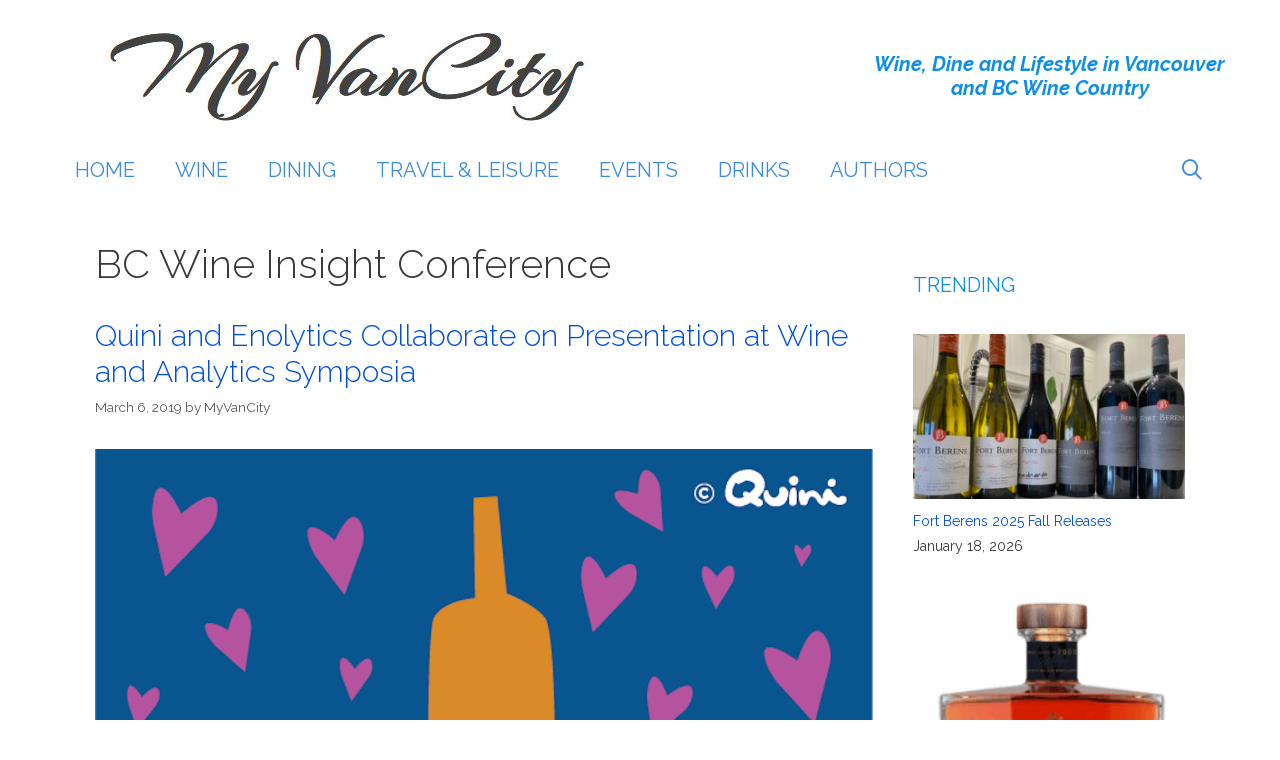

--- FILE ---
content_type: text/html; charset=UTF-8
request_url: https://myvancity.ca/tag/bc-wine-insight-conference/
body_size: 14551
content:
<!DOCTYPE html>
<html dir="ltr" lang="en-US" prefix="og: https://ogp.me/ns#">
<head>
	<meta charset="UTF-8">
	<title>BC Wine Insight Conference - My VanCity</title>
	<style>img:is([sizes="auto" i], [sizes^="auto," i]) { contain-intrinsic-size: 3000px 1500px }</style>
	
		<!-- All in One SEO 4.9.3 - aioseo.com -->
	<meta name="robots" content="max-image-preview:large" />
	<link rel="canonical" href="https://myvancity.ca/tag/bc-wine-insight-conference/" />
	<meta name="generator" content="All in One SEO (AIOSEO) 4.9.3" />
		<script type="application/ld+json" class="aioseo-schema">
			{"@context":"https:\/\/schema.org","@graph":[{"@type":"BreadcrumbList","@id":"https:\/\/myvancity.ca\/tag\/bc-wine-insight-conference\/#breadcrumblist","itemListElement":[{"@type":"ListItem","@id":"https:\/\/myvancity.ca#listItem","position":1,"name":"Home","item":"https:\/\/myvancity.ca","nextItem":{"@type":"ListItem","@id":"https:\/\/myvancity.ca\/tag\/bc-wine-insight-conference\/#listItem","name":"BC Wine Insight Conference"}},{"@type":"ListItem","@id":"https:\/\/myvancity.ca\/tag\/bc-wine-insight-conference\/#listItem","position":2,"name":"BC Wine Insight Conference","previousItem":{"@type":"ListItem","@id":"https:\/\/myvancity.ca#listItem","name":"Home"}}]},{"@type":"CollectionPage","@id":"https:\/\/myvancity.ca\/tag\/bc-wine-insight-conference\/#collectionpage","url":"https:\/\/myvancity.ca\/tag\/bc-wine-insight-conference\/","name":"BC Wine Insight Conference - My VanCity","inLanguage":"en-US","isPartOf":{"@id":"https:\/\/myvancity.ca\/#website"},"breadcrumb":{"@id":"https:\/\/myvancity.ca\/tag\/bc-wine-insight-conference\/#breadcrumblist"}},{"@type":"Organization","@id":"https:\/\/myvancity.ca\/#organization","name":"My VanCity","description":"Dine, Wine and Lifestyle Events in Vancouver.","url":"https:\/\/myvancity.ca\/","logo":{"@type":"ImageObject","url":"https:\/\/myvancity.ca\/wp-content\/uploads\/2016\/07\/cropped-my-van-city-logo-1.jpg","@id":"https:\/\/myvancity.ca\/tag\/bc-wine-insight-conference\/#organizationLogo","width":694,"height":140},"image":{"@id":"https:\/\/myvancity.ca\/tag\/bc-wine-insight-conference\/#organizationLogo"}},{"@type":"WebSite","@id":"https:\/\/myvancity.ca\/#website","url":"https:\/\/myvancity.ca\/","name":"My VanCity","description":"Dine, Wine and Lifestyle Events in Vancouver.","inLanguage":"en-US","publisher":{"@id":"https:\/\/myvancity.ca\/#organization"}}]}
		</script>
		<!-- All in One SEO -->

<meta name="viewport" content="width=device-width, initial-scale=1"><link href='https://fonts.gstatic.com' crossorigin rel='preconnect' />
<link href='https://fonts.googleapis.com' crossorigin rel='preconnect' />
<link rel="alternate" type="application/rss+xml" title="My VanCity &raquo; Feed" href="https://myvancity.ca/feed/" />
<link rel="alternate" type="application/rss+xml" title="My VanCity &raquo; Comments Feed" href="https://myvancity.ca/comments/feed/" />
<link rel="alternate" type="application/rss+xml" title="My VanCity &raquo; BC Wine Insight Conference Tag Feed" href="https://myvancity.ca/tag/bc-wine-insight-conference/feed/" />
		<!-- This site uses the Google Analytics by MonsterInsights plugin v9.11.1 - Using Analytics tracking - https://www.monsterinsights.com/ -->
							<script src="//www.googletagmanager.com/gtag/js?id=G-DPJLYE1M2K"  data-cfasync="false" data-wpfc-render="false" async></script>
			<script data-cfasync="false" data-wpfc-render="false">
				var mi_version = '9.11.1';
				var mi_track_user = true;
				var mi_no_track_reason = '';
								var MonsterInsightsDefaultLocations = {"page_location":"https:\/\/myvancity.ca\/tag\/bc-wine-insight-conference\/"};
								if ( typeof MonsterInsightsPrivacyGuardFilter === 'function' ) {
					var MonsterInsightsLocations = (typeof MonsterInsightsExcludeQuery === 'object') ? MonsterInsightsPrivacyGuardFilter( MonsterInsightsExcludeQuery ) : MonsterInsightsPrivacyGuardFilter( MonsterInsightsDefaultLocations );
				} else {
					var MonsterInsightsLocations = (typeof MonsterInsightsExcludeQuery === 'object') ? MonsterInsightsExcludeQuery : MonsterInsightsDefaultLocations;
				}

								var disableStrs = [
										'ga-disable-G-DPJLYE1M2K',
									];

				/* Function to detect opted out users */
				function __gtagTrackerIsOptedOut() {
					for (var index = 0; index < disableStrs.length; index++) {
						if (document.cookie.indexOf(disableStrs[index] + '=true') > -1) {
							return true;
						}
					}

					return false;
				}

				/* Disable tracking if the opt-out cookie exists. */
				if (__gtagTrackerIsOptedOut()) {
					for (var index = 0; index < disableStrs.length; index++) {
						window[disableStrs[index]] = true;
					}
				}

				/* Opt-out function */
				function __gtagTrackerOptout() {
					for (var index = 0; index < disableStrs.length; index++) {
						document.cookie = disableStrs[index] + '=true; expires=Thu, 31 Dec 2099 23:59:59 UTC; path=/';
						window[disableStrs[index]] = true;
					}
				}

				if ('undefined' === typeof gaOptout) {
					function gaOptout() {
						__gtagTrackerOptout();
					}
				}
								window.dataLayer = window.dataLayer || [];

				window.MonsterInsightsDualTracker = {
					helpers: {},
					trackers: {},
				};
				if (mi_track_user) {
					function __gtagDataLayer() {
						dataLayer.push(arguments);
					}

					function __gtagTracker(type, name, parameters) {
						if (!parameters) {
							parameters = {};
						}

						if (parameters.send_to) {
							__gtagDataLayer.apply(null, arguments);
							return;
						}

						if (type === 'event') {
														parameters.send_to = monsterinsights_frontend.v4_id;
							var hookName = name;
							if (typeof parameters['event_category'] !== 'undefined') {
								hookName = parameters['event_category'] + ':' + name;
							}

							if (typeof MonsterInsightsDualTracker.trackers[hookName] !== 'undefined') {
								MonsterInsightsDualTracker.trackers[hookName](parameters);
							} else {
								__gtagDataLayer('event', name, parameters);
							}
							
						} else {
							__gtagDataLayer.apply(null, arguments);
						}
					}

					__gtagTracker('js', new Date());
					__gtagTracker('set', {
						'developer_id.dZGIzZG': true,
											});
					if ( MonsterInsightsLocations.page_location ) {
						__gtagTracker('set', MonsterInsightsLocations);
					}
										__gtagTracker('config', 'G-DPJLYE1M2K', {"forceSSL":"true","link_attribution":"true"} );
										window.gtag = __gtagTracker;										(function () {
						/* https://developers.google.com/analytics/devguides/collection/analyticsjs/ */
						/* ga and __gaTracker compatibility shim. */
						var noopfn = function () {
							return null;
						};
						var newtracker = function () {
							return new Tracker();
						};
						var Tracker = function () {
							return null;
						};
						var p = Tracker.prototype;
						p.get = noopfn;
						p.set = noopfn;
						p.send = function () {
							var args = Array.prototype.slice.call(arguments);
							args.unshift('send');
							__gaTracker.apply(null, args);
						};
						var __gaTracker = function () {
							var len = arguments.length;
							if (len === 0) {
								return;
							}
							var f = arguments[len - 1];
							if (typeof f !== 'object' || f === null || typeof f.hitCallback !== 'function') {
								if ('send' === arguments[0]) {
									var hitConverted, hitObject = false, action;
									if ('event' === arguments[1]) {
										if ('undefined' !== typeof arguments[3]) {
											hitObject = {
												'eventAction': arguments[3],
												'eventCategory': arguments[2],
												'eventLabel': arguments[4],
												'value': arguments[5] ? arguments[5] : 1,
											}
										}
									}
									if ('pageview' === arguments[1]) {
										if ('undefined' !== typeof arguments[2]) {
											hitObject = {
												'eventAction': 'page_view',
												'page_path': arguments[2],
											}
										}
									}
									if (typeof arguments[2] === 'object') {
										hitObject = arguments[2];
									}
									if (typeof arguments[5] === 'object') {
										Object.assign(hitObject, arguments[5]);
									}
									if ('undefined' !== typeof arguments[1].hitType) {
										hitObject = arguments[1];
										if ('pageview' === hitObject.hitType) {
											hitObject.eventAction = 'page_view';
										}
									}
									if (hitObject) {
										action = 'timing' === arguments[1].hitType ? 'timing_complete' : hitObject.eventAction;
										hitConverted = mapArgs(hitObject);
										__gtagTracker('event', action, hitConverted);
									}
								}
								return;
							}

							function mapArgs(args) {
								var arg, hit = {};
								var gaMap = {
									'eventCategory': 'event_category',
									'eventAction': 'event_action',
									'eventLabel': 'event_label',
									'eventValue': 'event_value',
									'nonInteraction': 'non_interaction',
									'timingCategory': 'event_category',
									'timingVar': 'name',
									'timingValue': 'value',
									'timingLabel': 'event_label',
									'page': 'page_path',
									'location': 'page_location',
									'title': 'page_title',
									'referrer' : 'page_referrer',
								};
								for (arg in args) {
																		if (!(!args.hasOwnProperty(arg) || !gaMap.hasOwnProperty(arg))) {
										hit[gaMap[arg]] = args[arg];
									} else {
										hit[arg] = args[arg];
									}
								}
								return hit;
							}

							try {
								f.hitCallback();
							} catch (ex) {
							}
						};
						__gaTracker.create = newtracker;
						__gaTracker.getByName = newtracker;
						__gaTracker.getAll = function () {
							return [];
						};
						__gaTracker.remove = noopfn;
						__gaTracker.loaded = true;
						window['__gaTracker'] = __gaTracker;
					})();
									} else {
										console.log("");
					(function () {
						function __gtagTracker() {
							return null;
						}

						window['__gtagTracker'] = __gtagTracker;
						window['gtag'] = __gtagTracker;
					})();
									}
			</script>
							<!-- / Google Analytics by MonsterInsights -->
		<script>
window._wpemojiSettings = {"baseUrl":"https:\/\/s.w.org\/images\/core\/emoji\/16.0.1\/72x72\/","ext":".png","svgUrl":"https:\/\/s.w.org\/images\/core\/emoji\/16.0.1\/svg\/","svgExt":".svg","source":{"concatemoji":"https:\/\/myvancity.ca\/wp-includes\/js\/wp-emoji-release.min.js?ver=6.8.3"}};
/*! This file is auto-generated */
!function(s,n){var o,i,e;function c(e){try{var t={supportTests:e,timestamp:(new Date).valueOf()};sessionStorage.setItem(o,JSON.stringify(t))}catch(e){}}function p(e,t,n){e.clearRect(0,0,e.canvas.width,e.canvas.height),e.fillText(t,0,0);var t=new Uint32Array(e.getImageData(0,0,e.canvas.width,e.canvas.height).data),a=(e.clearRect(0,0,e.canvas.width,e.canvas.height),e.fillText(n,0,0),new Uint32Array(e.getImageData(0,0,e.canvas.width,e.canvas.height).data));return t.every(function(e,t){return e===a[t]})}function u(e,t){e.clearRect(0,0,e.canvas.width,e.canvas.height),e.fillText(t,0,0);for(var n=e.getImageData(16,16,1,1),a=0;a<n.data.length;a++)if(0!==n.data[a])return!1;return!0}function f(e,t,n,a){switch(t){case"flag":return n(e,"\ud83c\udff3\ufe0f\u200d\u26a7\ufe0f","\ud83c\udff3\ufe0f\u200b\u26a7\ufe0f")?!1:!n(e,"\ud83c\udde8\ud83c\uddf6","\ud83c\udde8\u200b\ud83c\uddf6")&&!n(e,"\ud83c\udff4\udb40\udc67\udb40\udc62\udb40\udc65\udb40\udc6e\udb40\udc67\udb40\udc7f","\ud83c\udff4\u200b\udb40\udc67\u200b\udb40\udc62\u200b\udb40\udc65\u200b\udb40\udc6e\u200b\udb40\udc67\u200b\udb40\udc7f");case"emoji":return!a(e,"\ud83e\udedf")}return!1}function g(e,t,n,a){var r="undefined"!=typeof WorkerGlobalScope&&self instanceof WorkerGlobalScope?new OffscreenCanvas(300,150):s.createElement("canvas"),o=r.getContext("2d",{willReadFrequently:!0}),i=(o.textBaseline="top",o.font="600 32px Arial",{});return e.forEach(function(e){i[e]=t(o,e,n,a)}),i}function t(e){var t=s.createElement("script");t.src=e,t.defer=!0,s.head.appendChild(t)}"undefined"!=typeof Promise&&(o="wpEmojiSettingsSupports",i=["flag","emoji"],n.supports={everything:!0,everythingExceptFlag:!0},e=new Promise(function(e){s.addEventListener("DOMContentLoaded",e,{once:!0})}),new Promise(function(t){var n=function(){try{var e=JSON.parse(sessionStorage.getItem(o));if("object"==typeof e&&"number"==typeof e.timestamp&&(new Date).valueOf()<e.timestamp+604800&&"object"==typeof e.supportTests)return e.supportTests}catch(e){}return null}();if(!n){if("undefined"!=typeof Worker&&"undefined"!=typeof OffscreenCanvas&&"undefined"!=typeof URL&&URL.createObjectURL&&"undefined"!=typeof Blob)try{var e="postMessage("+g.toString()+"("+[JSON.stringify(i),f.toString(),p.toString(),u.toString()].join(",")+"));",a=new Blob([e],{type:"text/javascript"}),r=new Worker(URL.createObjectURL(a),{name:"wpTestEmojiSupports"});return void(r.onmessage=function(e){c(n=e.data),r.terminate(),t(n)})}catch(e){}c(n=g(i,f,p,u))}t(n)}).then(function(e){for(var t in e)n.supports[t]=e[t],n.supports.everything=n.supports.everything&&n.supports[t],"flag"!==t&&(n.supports.everythingExceptFlag=n.supports.everythingExceptFlag&&n.supports[t]);n.supports.everythingExceptFlag=n.supports.everythingExceptFlag&&!n.supports.flag,n.DOMReady=!1,n.readyCallback=function(){n.DOMReady=!0}}).then(function(){return e}).then(function(){var e;n.supports.everything||(n.readyCallback(),(e=n.source||{}).concatemoji?t(e.concatemoji):e.wpemoji&&e.twemoji&&(t(e.twemoji),t(e.wpemoji)))}))}((window,document),window._wpemojiSettings);
</script>
<link rel='stylesheet' id='generate-fonts-css' href='//fonts.googleapis.com/css?family=Raleway:100,100italic,200,200italic,300,300italic,regular,italic,500,500italic,600,600italic,700,700italic,800,800italic,900,900italic' media='all' />
<style id='wp-emoji-styles-inline-css'>

	img.wp-smiley, img.emoji {
		display: inline !important;
		border: none !important;
		box-shadow: none !important;
		height: 1em !important;
		width: 1em !important;
		margin: 0 0.07em !important;
		vertical-align: -0.1em !important;
		background: none !important;
		padding: 0 !important;
	}
</style>
<link rel='stylesheet' id='wp-block-library-css' href='https://myvancity.ca/wp-includes/css/dist/block-library/style.min.css?ver=6.8.3' media='all' />
<style id='classic-theme-styles-inline-css'>
/*! This file is auto-generated */
.wp-block-button__link{color:#fff;background-color:#32373c;border-radius:9999px;box-shadow:none;text-decoration:none;padding:calc(.667em + 2px) calc(1.333em + 2px);font-size:1.125em}.wp-block-file__button{background:#32373c;color:#fff;text-decoration:none}
</style>
<link rel='stylesheet' id='aioseo/css/src/vue/standalone/blocks/table-of-contents/global.scss-css' href='https://myvancity.ca/wp-content/plugins/all-in-one-seo-pack/dist/Lite/assets/css/table-of-contents/global.e90f6d47.css?ver=4.9.3' media='all' />
<link rel='stylesheet' id='ugb-style-css-v2-css' href='https://myvancity.ca/wp-content/plugins/stackable-ultimate-gutenberg-blocks/dist/deprecated/frontend_blocks_deprecated_v2.css?ver=3.19.6' media='all' />
<style id='ugb-style-css-v2-inline-css'>
:root {--stk-block-width-default-detected: 1200px;}
:root {
			--content-width: 877.5px;
		}
</style>
<style id='global-styles-inline-css'>
:root{--wp--preset--aspect-ratio--square: 1;--wp--preset--aspect-ratio--4-3: 4/3;--wp--preset--aspect-ratio--3-4: 3/4;--wp--preset--aspect-ratio--3-2: 3/2;--wp--preset--aspect-ratio--2-3: 2/3;--wp--preset--aspect-ratio--16-9: 16/9;--wp--preset--aspect-ratio--9-16: 9/16;--wp--preset--color--black: #000000;--wp--preset--color--cyan-bluish-gray: #abb8c3;--wp--preset--color--white: #ffffff;--wp--preset--color--pale-pink: #f78da7;--wp--preset--color--vivid-red: #cf2e2e;--wp--preset--color--luminous-vivid-orange: #ff6900;--wp--preset--color--luminous-vivid-amber: #fcb900;--wp--preset--color--light-green-cyan: #7bdcb5;--wp--preset--color--vivid-green-cyan: #00d084;--wp--preset--color--pale-cyan-blue: #8ed1fc;--wp--preset--color--vivid-cyan-blue: #0693e3;--wp--preset--color--vivid-purple: #9b51e0;--wp--preset--color--contrast: var(--contrast);--wp--preset--color--contrast-2: var(--contrast-2);--wp--preset--color--contrast-3: var(--contrast-3);--wp--preset--color--base: var(--base);--wp--preset--color--base-2: var(--base-2);--wp--preset--color--base-3: var(--base-3);--wp--preset--color--accent: var(--accent);--wp--preset--gradient--vivid-cyan-blue-to-vivid-purple: linear-gradient(135deg,rgba(6,147,227,1) 0%,rgb(155,81,224) 100%);--wp--preset--gradient--light-green-cyan-to-vivid-green-cyan: linear-gradient(135deg,rgb(122,220,180) 0%,rgb(0,208,130) 100%);--wp--preset--gradient--luminous-vivid-amber-to-luminous-vivid-orange: linear-gradient(135deg,rgba(252,185,0,1) 0%,rgba(255,105,0,1) 100%);--wp--preset--gradient--luminous-vivid-orange-to-vivid-red: linear-gradient(135deg,rgba(255,105,0,1) 0%,rgb(207,46,46) 100%);--wp--preset--gradient--very-light-gray-to-cyan-bluish-gray: linear-gradient(135deg,rgb(238,238,238) 0%,rgb(169,184,195) 100%);--wp--preset--gradient--cool-to-warm-spectrum: linear-gradient(135deg,rgb(74,234,220) 0%,rgb(151,120,209) 20%,rgb(207,42,186) 40%,rgb(238,44,130) 60%,rgb(251,105,98) 80%,rgb(254,248,76) 100%);--wp--preset--gradient--blush-light-purple: linear-gradient(135deg,rgb(255,206,236) 0%,rgb(152,150,240) 100%);--wp--preset--gradient--blush-bordeaux: linear-gradient(135deg,rgb(254,205,165) 0%,rgb(254,45,45) 50%,rgb(107,0,62) 100%);--wp--preset--gradient--luminous-dusk: linear-gradient(135deg,rgb(255,203,112) 0%,rgb(199,81,192) 50%,rgb(65,88,208) 100%);--wp--preset--gradient--pale-ocean: linear-gradient(135deg,rgb(255,245,203) 0%,rgb(182,227,212) 50%,rgb(51,167,181) 100%);--wp--preset--gradient--electric-grass: linear-gradient(135deg,rgb(202,248,128) 0%,rgb(113,206,126) 100%);--wp--preset--gradient--midnight: linear-gradient(135deg,rgb(2,3,129) 0%,rgb(40,116,252) 100%);--wp--preset--font-size--small: 13px;--wp--preset--font-size--medium: 20px;--wp--preset--font-size--large: 36px;--wp--preset--font-size--x-large: 42px;--wp--preset--spacing--20: 0.44rem;--wp--preset--spacing--30: 0.67rem;--wp--preset--spacing--40: 1rem;--wp--preset--spacing--50: 1.5rem;--wp--preset--spacing--60: 2.25rem;--wp--preset--spacing--70: 3.38rem;--wp--preset--spacing--80: 5.06rem;--wp--preset--shadow--natural: 6px 6px 9px rgba(0, 0, 0, 0.2);--wp--preset--shadow--deep: 12px 12px 50px rgba(0, 0, 0, 0.4);--wp--preset--shadow--sharp: 6px 6px 0px rgba(0, 0, 0, 0.2);--wp--preset--shadow--outlined: 6px 6px 0px -3px rgba(255, 255, 255, 1), 6px 6px rgba(0, 0, 0, 1);--wp--preset--shadow--crisp: 6px 6px 0px rgba(0, 0, 0, 1);}:where(.is-layout-flex){gap: 0.5em;}:where(.is-layout-grid){gap: 0.5em;}body .is-layout-flex{display: flex;}.is-layout-flex{flex-wrap: wrap;align-items: center;}.is-layout-flex > :is(*, div){margin: 0;}body .is-layout-grid{display: grid;}.is-layout-grid > :is(*, div){margin: 0;}:where(.wp-block-columns.is-layout-flex){gap: 2em;}:where(.wp-block-columns.is-layout-grid){gap: 2em;}:where(.wp-block-post-template.is-layout-flex){gap: 1.25em;}:where(.wp-block-post-template.is-layout-grid){gap: 1.25em;}.has-black-color{color: var(--wp--preset--color--black) !important;}.has-cyan-bluish-gray-color{color: var(--wp--preset--color--cyan-bluish-gray) !important;}.has-white-color{color: var(--wp--preset--color--white) !important;}.has-pale-pink-color{color: var(--wp--preset--color--pale-pink) !important;}.has-vivid-red-color{color: var(--wp--preset--color--vivid-red) !important;}.has-luminous-vivid-orange-color{color: var(--wp--preset--color--luminous-vivid-orange) !important;}.has-luminous-vivid-amber-color{color: var(--wp--preset--color--luminous-vivid-amber) !important;}.has-light-green-cyan-color{color: var(--wp--preset--color--light-green-cyan) !important;}.has-vivid-green-cyan-color{color: var(--wp--preset--color--vivid-green-cyan) !important;}.has-pale-cyan-blue-color{color: var(--wp--preset--color--pale-cyan-blue) !important;}.has-vivid-cyan-blue-color{color: var(--wp--preset--color--vivid-cyan-blue) !important;}.has-vivid-purple-color{color: var(--wp--preset--color--vivid-purple) !important;}.has-black-background-color{background-color: var(--wp--preset--color--black) !important;}.has-cyan-bluish-gray-background-color{background-color: var(--wp--preset--color--cyan-bluish-gray) !important;}.has-white-background-color{background-color: var(--wp--preset--color--white) !important;}.has-pale-pink-background-color{background-color: var(--wp--preset--color--pale-pink) !important;}.has-vivid-red-background-color{background-color: var(--wp--preset--color--vivid-red) !important;}.has-luminous-vivid-orange-background-color{background-color: var(--wp--preset--color--luminous-vivid-orange) !important;}.has-luminous-vivid-amber-background-color{background-color: var(--wp--preset--color--luminous-vivid-amber) !important;}.has-light-green-cyan-background-color{background-color: var(--wp--preset--color--light-green-cyan) !important;}.has-vivid-green-cyan-background-color{background-color: var(--wp--preset--color--vivid-green-cyan) !important;}.has-pale-cyan-blue-background-color{background-color: var(--wp--preset--color--pale-cyan-blue) !important;}.has-vivid-cyan-blue-background-color{background-color: var(--wp--preset--color--vivid-cyan-blue) !important;}.has-vivid-purple-background-color{background-color: var(--wp--preset--color--vivid-purple) !important;}.has-black-border-color{border-color: var(--wp--preset--color--black) !important;}.has-cyan-bluish-gray-border-color{border-color: var(--wp--preset--color--cyan-bluish-gray) !important;}.has-white-border-color{border-color: var(--wp--preset--color--white) !important;}.has-pale-pink-border-color{border-color: var(--wp--preset--color--pale-pink) !important;}.has-vivid-red-border-color{border-color: var(--wp--preset--color--vivid-red) !important;}.has-luminous-vivid-orange-border-color{border-color: var(--wp--preset--color--luminous-vivid-orange) !important;}.has-luminous-vivid-amber-border-color{border-color: var(--wp--preset--color--luminous-vivid-amber) !important;}.has-light-green-cyan-border-color{border-color: var(--wp--preset--color--light-green-cyan) !important;}.has-vivid-green-cyan-border-color{border-color: var(--wp--preset--color--vivid-green-cyan) !important;}.has-pale-cyan-blue-border-color{border-color: var(--wp--preset--color--pale-cyan-blue) !important;}.has-vivid-cyan-blue-border-color{border-color: var(--wp--preset--color--vivid-cyan-blue) !important;}.has-vivid-purple-border-color{border-color: var(--wp--preset--color--vivid-purple) !important;}.has-vivid-cyan-blue-to-vivid-purple-gradient-background{background: var(--wp--preset--gradient--vivid-cyan-blue-to-vivid-purple) !important;}.has-light-green-cyan-to-vivid-green-cyan-gradient-background{background: var(--wp--preset--gradient--light-green-cyan-to-vivid-green-cyan) !important;}.has-luminous-vivid-amber-to-luminous-vivid-orange-gradient-background{background: var(--wp--preset--gradient--luminous-vivid-amber-to-luminous-vivid-orange) !important;}.has-luminous-vivid-orange-to-vivid-red-gradient-background{background: var(--wp--preset--gradient--luminous-vivid-orange-to-vivid-red) !important;}.has-very-light-gray-to-cyan-bluish-gray-gradient-background{background: var(--wp--preset--gradient--very-light-gray-to-cyan-bluish-gray) !important;}.has-cool-to-warm-spectrum-gradient-background{background: var(--wp--preset--gradient--cool-to-warm-spectrum) !important;}.has-blush-light-purple-gradient-background{background: var(--wp--preset--gradient--blush-light-purple) !important;}.has-blush-bordeaux-gradient-background{background: var(--wp--preset--gradient--blush-bordeaux) !important;}.has-luminous-dusk-gradient-background{background: var(--wp--preset--gradient--luminous-dusk) !important;}.has-pale-ocean-gradient-background{background: var(--wp--preset--gradient--pale-ocean) !important;}.has-electric-grass-gradient-background{background: var(--wp--preset--gradient--electric-grass) !important;}.has-midnight-gradient-background{background: var(--wp--preset--gradient--midnight) !important;}.has-small-font-size{font-size: var(--wp--preset--font-size--small) !important;}.has-medium-font-size{font-size: var(--wp--preset--font-size--medium) !important;}.has-large-font-size{font-size: var(--wp--preset--font-size--large) !important;}.has-x-large-font-size{font-size: var(--wp--preset--font-size--x-large) !important;}
:where(.wp-block-post-template.is-layout-flex){gap: 1.25em;}:where(.wp-block-post-template.is-layout-grid){gap: 1.25em;}
:where(.wp-block-columns.is-layout-flex){gap: 2em;}:where(.wp-block-columns.is-layout-grid){gap: 2em;}
:root :where(.wp-block-pullquote){font-size: 1.5em;line-height: 1.6;}
</style>
<link rel='stylesheet' id='generate-style-grid-css' href='https://myvancity.ca/wp-content/themes/generatepress/assets/css/unsemantic-grid.min.css?ver=3.6.0' media='all' />
<link rel='stylesheet' id='generate-style-css' href='https://myvancity.ca/wp-content/themes/generatepress/assets/css/style.min.css?ver=3.6.0' media='all' />
<style id='generate-style-inline-css'>
body{background-color:#ffffff;color:#3a3a3a;}a{color:#0050db;}a:visited{color:#5a36db;}a:hover, a:focus, a:active{color:#000000;}body .grid-container{max-width:1170px;}.wp-block-group__inner-container{max-width:1170px;margin-left:auto;margin-right:auto;}.generate-back-to-top{font-size:20px;border-radius:3px;position:fixed;bottom:30px;right:30px;line-height:40px;width:40px;text-align:center;z-index:10;transition:opacity 300ms ease-in-out;opacity:0.1;transform:translateY(1000px);}.generate-back-to-top__show{opacity:1;transform:translateY(0);}.navigation-search{position:absolute;left:-99999px;pointer-events:none;visibility:hidden;z-index:20;width:100%;top:0;transition:opacity 100ms ease-in-out;opacity:0;}.navigation-search.nav-search-active{left:0;right:0;pointer-events:auto;visibility:visible;opacity:1;}.navigation-search input[type="search"]{outline:0;border:0;vertical-align:bottom;line-height:1;opacity:0.9;width:100%;z-index:20;border-radius:0;-webkit-appearance:none;height:60px;}.navigation-search input::-ms-clear{display:none;width:0;height:0;}.navigation-search input::-ms-reveal{display:none;width:0;height:0;}.navigation-search input::-webkit-search-decoration, .navigation-search input::-webkit-search-cancel-button, .navigation-search input::-webkit-search-results-button, .navigation-search input::-webkit-search-results-decoration{display:none;}.main-navigation li.search-item{z-index:21;}li.search-item.active{transition:opacity 100ms ease-in-out;}.nav-left-sidebar .main-navigation li.search-item.active,.nav-right-sidebar .main-navigation li.search-item.active{width:auto;display:inline-block;float:right;}.gen-sidebar-nav .navigation-search{top:auto;bottom:0;}:root{--contrast:#222222;--contrast-2:#575760;--contrast-3:#b2b2be;--base:#f0f0f0;--base-2:#f7f8f9;--base-3:#ffffff;--accent:#1e73be;}:root .has-contrast-color{color:var(--contrast);}:root .has-contrast-background-color{background-color:var(--contrast);}:root .has-contrast-2-color{color:var(--contrast-2);}:root .has-contrast-2-background-color{background-color:var(--contrast-2);}:root .has-contrast-3-color{color:var(--contrast-3);}:root .has-contrast-3-background-color{background-color:var(--contrast-3);}:root .has-base-color{color:var(--base);}:root .has-base-background-color{background-color:var(--base);}:root .has-base-2-color{color:var(--base-2);}:root .has-base-2-background-color{background-color:var(--base-2);}:root .has-base-3-color{color:var(--base-3);}:root .has-base-3-background-color{background-color:var(--base-3);}:root .has-accent-color{color:var(--accent);}:root .has-accent-background-color{background-color:var(--accent);}body, button, input, select, textarea{font-family:"Raleway", sans-serif;font-size:16px;}body{line-height:1.8;}.entry-content > [class*="wp-block-"]:not(:last-child):not(.wp-block-heading){margin-bottom:1.5em;}.main-title{font-size:45px;}.main-navigation .main-nav ul ul li a{font-size:14px;}.sidebar .widget, .footer-widgets .widget{font-size:17px;}h1{font-weight:300;font-size:40px;}h2{font-weight:300;font-size:30px;}h3{font-size:20px;}h4{font-size:inherit;}h5{font-size:inherit;}@media (max-width:768px){.main-title{font-size:30px;}h1{font-size:30px;}h2{font-size:25px;}}.top-bar{background-color:#636363;color:#ffffff;}.top-bar a{color:#ffffff;}.top-bar a:hover{color:#303030;}.site-header{background-color:#ffffff;color:#3a3a3a;}.site-header a{color:#3a3a3a;}.main-title a,.main-title a:hover{color:#222222;}.site-description{color:#757575;}.mobile-menu-control-wrapper .menu-toggle,.mobile-menu-control-wrapper .menu-toggle:hover,.mobile-menu-control-wrapper .menu-toggle:focus,.has-inline-mobile-toggle #site-navigation.toggled{background-color:rgba(0, 0, 0, 0.02);}.main-navigation,.main-navigation ul ul{background-color:#ffffff;}.main-navigation .main-nav ul li a, .main-navigation .menu-toggle, .main-navigation .menu-bar-items{color:#000000;}.main-navigation .main-nav ul li:not([class*="current-menu-"]):hover > a, .main-navigation .main-nav ul li:not([class*="current-menu-"]):focus > a, .main-navigation .main-nav ul li.sfHover:not([class*="current-menu-"]) > a, .main-navigation .menu-bar-item:hover > a, .main-navigation .menu-bar-item.sfHover > a{color:#8f919e;background-color:#ffffff;}button.menu-toggle:hover,button.menu-toggle:focus,.main-navigation .mobile-bar-items a,.main-navigation .mobile-bar-items a:hover,.main-navigation .mobile-bar-items a:focus{color:#000000;}.main-navigation .main-nav ul li[class*="current-menu-"] > a{color:#8f919e;background-color:#ffffff;}.navigation-search input[type="search"],.navigation-search input[type="search"]:active, .navigation-search input[type="search"]:focus, .main-navigation .main-nav ul li.search-item.active > a, .main-navigation .menu-bar-items .search-item.active > a{color:#8f919e;background-color:#ffffff;}.main-navigation ul ul{background-color:#f6f9fc;}.main-navigation .main-nav ul ul li a{color:#000000;}.main-navigation .main-nav ul ul li:not([class*="current-menu-"]):hover > a,.main-navigation .main-nav ul ul li:not([class*="current-menu-"]):focus > a, .main-navigation .main-nav ul ul li.sfHover:not([class*="current-menu-"]) > a{color:#8f919e;background-color:#f6f9fc;}.main-navigation .main-nav ul ul li[class*="current-menu-"] > a{color:#8f919e;background-color:#f6f9fc;}.separate-containers .inside-article, .separate-containers .comments-area, .separate-containers .page-header, .one-container .container, .separate-containers .paging-navigation, .inside-page-header{background-color:#ffffff;}.entry-meta{color:#595959;}.entry-meta a{color:#595959;}.entry-meta a:hover{color:#1e73be;}.sidebar .widget{background-color:#ffffff;}.sidebar .widget .widget-title{color:#000000;}.footer-widgets{background-color:#ffffff;}.footer-widgets .widget-title{color:#000000;}.site-info{color:#ffffff;background-color:#222222;}.site-info a{color:#ffffff;}.site-info a:hover{color:#606060;}.footer-bar .widget_nav_menu .current-menu-item a{color:#606060;}input[type="text"],input[type="email"],input[type="url"],input[type="password"],input[type="search"],input[type="tel"],input[type="number"],textarea,select{color:#666666;background-color:#fafafa;border-color:#cccccc;}input[type="text"]:focus,input[type="email"]:focus,input[type="url"]:focus,input[type="password"]:focus,input[type="search"]:focus,input[type="tel"]:focus,input[type="number"]:focus,textarea:focus,select:focus{color:#666666;background-color:#ffffff;border-color:#bfbfbf;}button,html input[type="button"],input[type="reset"],input[type="submit"],a.button,a.wp-block-button__link:not(.has-background){color:#ffffff;background-color:#666666;}button:hover,html input[type="button"]:hover,input[type="reset"]:hover,input[type="submit"]:hover,a.button:hover,button:focus,html input[type="button"]:focus,input[type="reset"]:focus,input[type="submit"]:focus,a.button:focus,a.wp-block-button__link:not(.has-background):active,a.wp-block-button__link:not(.has-background):focus,a.wp-block-button__link:not(.has-background):hover{color:#ffffff;background-color:#3f3f3f;}a.generate-back-to-top{background-color:rgba( 0,0,0,0.4 );color:#ffffff;}a.generate-back-to-top:hover,a.generate-back-to-top:focus{background-color:rgba( 0,0,0,0.6 );color:#ffffff;}:root{--gp-search-modal-bg-color:var(--base-3);--gp-search-modal-text-color:var(--contrast);--gp-search-modal-overlay-bg-color:rgba(0,0,0,0.2);}@media (max-width:768px){.main-navigation .menu-bar-item:hover > a, .main-navigation .menu-bar-item.sfHover > a{background:none;color:#000000;}}.inside-top-bar{padding:10px;}.inside-header{padding:40px;}.site-main .wp-block-group__inner-container{padding:40px;}.entry-content .alignwide, body:not(.no-sidebar) .entry-content .alignfull{margin-left:-40px;width:calc(100% + 80px);max-width:calc(100% + 80px);}.rtl .menu-item-has-children .dropdown-menu-toggle{padding-left:20px;}.rtl .main-navigation .main-nav ul li.menu-item-has-children > a{padding-right:20px;}.site-info{padding:20px;}@media (max-width:768px){.separate-containers .inside-article, .separate-containers .comments-area, .separate-containers .page-header, .separate-containers .paging-navigation, .one-container .site-content, .inside-page-header{padding:30px;}.site-main .wp-block-group__inner-container{padding:30px;}.site-info{padding-right:10px;padding-left:10px;}.entry-content .alignwide, body:not(.no-sidebar) .entry-content .alignfull{margin-left:-30px;width:calc(100% + 60px);max-width:calc(100% + 60px);}}.one-container .sidebar .widget{padding:0px;}/* End cached CSS */@media (max-width:768px){.main-navigation .menu-toggle,.main-navigation .mobile-bar-items,.sidebar-nav-mobile:not(#sticky-placeholder){display:block;}.main-navigation ul,.gen-sidebar-nav{display:none;}[class*="nav-float-"] .site-header .inside-header > *{float:none;clear:both;}}
</style>
<link rel='stylesheet' id='generate-mobile-style-css' href='https://myvancity.ca/wp-content/themes/generatepress/assets/css/mobile.min.css?ver=3.6.0' media='all' />
<link rel='stylesheet' id='generate-font-icons-css' href='https://myvancity.ca/wp-content/themes/generatepress/assets/css/components/font-icons.min.css?ver=3.6.0' media='all' />
<link rel='stylesheet' id='recent-posts-widget-with-thumbnails-public-style-css' href='https://myvancity.ca/wp-content/plugins/recent-posts-widget-with-thumbnails/public.css?ver=7.1.1' media='all' />
<script src="https://myvancity.ca/wp-content/plugins/google-analytics-for-wordpress/assets/js/frontend-gtag.min.js?ver=9.11.1" id="monsterinsights-frontend-script-js" async data-wp-strategy="async"></script>
<script data-cfasync="false" data-wpfc-render="false" id='monsterinsights-frontend-script-js-extra'>var monsterinsights_frontend = {"js_events_tracking":"true","download_extensions":"doc,pdf,ppt,zip,xls,docx,pptx,xlsx","inbound_paths":"[{\"path\":\"\\\/go\\\/\",\"label\":\"affiliate\"},{\"path\":\"\\\/recommend\\\/\",\"label\":\"affiliate\"}]","home_url":"https:\/\/myvancity.ca","hash_tracking":"false","v4_id":"G-DPJLYE1M2K"};</script>
<script id="ugb-block-frontend-js-v2-js-extra">
var stackable = {"restUrl":"https:\/\/myvancity.ca\/wp-json\/"};
</script>
<script src="https://myvancity.ca/wp-content/plugins/stackable-ultimate-gutenberg-blocks/dist/deprecated/frontend_blocks_deprecated_v2.js?ver=3.19.6" id="ugb-block-frontend-js-v2-js"></script>
<script src="https://myvancity.ca/wp-includes/js/jquery/jquery.min.js?ver=3.7.1" id="jquery-core-js"></script>
<script src="https://myvancity.ca/wp-includes/js/jquery/jquery-migrate.min.js?ver=3.4.1" id="jquery-migrate-js"></script>
<link rel="https://api.w.org/" href="https://myvancity.ca/wp-json/" /><link rel="alternate" title="JSON" type="application/json" href="https://myvancity.ca/wp-json/wp/v2/tags/14843" /><link rel="EditURI" type="application/rsd+xml" title="RSD" href="https://myvancity.ca/xmlrpc.php?rsd" />
<meta name="generator" content="WordPress 6.8.3" />
		<script type="text/javascript" async defer data-pin-color="red"  data-pin-hover="true"
			src="https://myvancity.ca/wp-content/plugins/pinterest-pin-it-button-on-image-hover-and-post/js/pinit.js"></script>
		<style>
	span.oe_textdirection { unicode-bidi: bidi-override; direction: rtl; }
	span.oe_displaynone { display: none; }
</style>
<link rel="icon" href="https://myvancity.ca/wp-content/uploads/2022/05/cropped-cropped-my-van-city-logo-1-32x32.jpg" sizes="32x32" />
<link rel="icon" href="https://myvancity.ca/wp-content/uploads/2022/05/cropped-cropped-my-van-city-logo-1-192x192.jpg" sizes="192x192" />
<link rel="apple-touch-icon" href="https://myvancity.ca/wp-content/uploads/2022/05/cropped-cropped-my-van-city-logo-1-180x180.jpg" />
<meta name="msapplication-TileImage" content="https://myvancity.ca/wp-content/uploads/2022/05/cropped-cropped-my-van-city-logo-1-270x270.jpg" />
		<style id="wp-custom-css">
			.dir-listing {
    margin: 7px 7px 25px 4px;
    font-family: sans-serif;
}
.main-navigation .main-nav ul li a, .menu-toggle {
    color: #398bdd;
}
.main-navigation a {
    font-size: 20px;
}
.site-header {
    background-color: #fff;
    color: #0f8fe4;
}
.sidebar .widget, .footer-widgets .widget {
    font-size: 14px;
}
.inside-header {
    padding: 0px;
}
.wp-caption .wp-caption-text {
    font-size: 100%;
    padding-top: 5px;
    opacity: .8;
}
.copyright-bar {
  display: none;
}
.footer-bar-align-left .copyright-bar,
.footer-bar-align-right .footer-bar {
  float: none;
  text-align: center;
}
element.style {
    font-size: 16px;
    padding-left: 170px;
}
body, button, input, select, textarea {
    margin-left: 10px;
    margin-right: 10px;
}
.sidebar .widget .widget-title {
    color: #0f8fe4;
}		</style>
		<!-- ## NXS/OG ## --><!-- ## NXSOGTAGS ## --><!-- ## NXS/OG ## -->
</head>

<body class="archive tag tag-bc-wine-insight-conference tag-14843 wp-custom-logo wp-embed-responsive wp-theme-generatepress right-sidebar nav-below-header one-container fluid-header active-footer-widgets-4 nav-search-enabled nav-aligned-left header-aligned-left dropdown-hover" itemtype="https://schema.org/Blog" itemscope>
	<a class="screen-reader-text skip-link" href="#content" title="Skip to content">Skip to content</a>		<header class="site-header" id="masthead" aria-label="Site"  itemtype="https://schema.org/WPHeader" itemscope>
			<div class="inside-header grid-container grid-parent">
							<div class="header-widget">
				<aside id="text-7" class="widget inner-padding widget_text">			<div class="textwidget"><p>&nbsp;</p>
<h3><strong><em><center>Wine, Dine and Lifestyle in Vancouver<br />
and BC Wine Country</center></em></strong></h3>
</div>
		</aside>			</div>
			<div class="site-logo">
					<a href="https://myvancity.ca/" rel="home">
						<img  class="header-image is-logo-image" alt="My VanCity" src="https://myvancity.ca/wp-content/uploads/2016/07/cropped-my-van-city-logo-1.jpg" />
					</a>
				</div>			</div>
		</header>
				<nav class="main-navigation grid-container grid-parent sub-menu-right" id="site-navigation" aria-label="Primary"  itemtype="https://schema.org/SiteNavigationElement" itemscope>
			<div class="inside-navigation grid-container grid-parent">
				<form method="get" class="search-form navigation-search" action="https://myvancity.ca/">
					<input type="search" class="search-field" value="" name="s" title="Search" />
				</form>		<div class="mobile-bar-items">
						<span class="search-item">
				<a aria-label="Open Search Bar" href="#">
									</a>
			</span>
		</div>
						<button class="menu-toggle" aria-controls="primary-menu" aria-expanded="false">
					<span class="mobile-menu">Menu</span>				</button>
				<div id="primary-menu" class="main-nav"><ul id="menu-header-menu" class=" menu sf-menu"><li id="menu-item-2904" class="menu-item menu-item-type-custom menu-item-object-custom menu-item-home menu-item-2904"><a href="https://myvancity.ca">HOME</a></li>
<li id="menu-item-74505" class="menu-item menu-item-type-taxonomy menu-item-object-category menu-item-74505"><a href="https://myvancity.ca/category/wine/">WINE</a></li>
<li id="menu-item-74506" class="menu-item menu-item-type-taxonomy menu-item-object-category menu-item-74506"><a href="https://myvancity.ca/category/dining/">DINING</a></li>
<li id="menu-item-51445" class="menu-item menu-item-type-taxonomy menu-item-object-category menu-item-51445"><a href="https://myvancity.ca/category/travel-and-leisure/">TRAVEL &#038; LEISURE</a></li>
<li id="menu-item-56102" class="menu-item menu-item-type-post_type menu-item-object-page menu-item-56102"><a href="https://myvancity.ca/events/">EVENTS</a></li>
<li id="menu-item-74783" class="menu-item menu-item-type-taxonomy menu-item-object-category menu-item-74783"><a href="https://myvancity.ca/category/drinks/">DRINKS</a></li>
<li id="menu-item-51979" class="menu-item menu-item-type-post_type menu-item-object-page menu-item-51979"><a href="https://myvancity.ca/my-van-city-authors/">AUTHORS</a></li>
<li class="search-item menu-item-align-right"><a aria-label="Open Search Bar" href="#"></a></li></ul></div>			</div>
		</nav>
		
	<div class="site grid-container container hfeed grid-parent" id="page">
				<div class="site-content" id="content">
			
	<div class="content-area grid-parent mobile-grid-100 grid-75 tablet-grid-75" id="primary">
		<main class="site-main" id="main">
					<header class="page-header" aria-label="Page">
			
			<h1 class="page-title">
				BC Wine Insight Conference			</h1>

					</header>
		<article id="post-57420" class="post-57420 post type-post status-publish format-standard has-post-thumbnail hentry category-drinking tag-2019-analytics-symposium tag-bc-wine-insight-conference tag-data tag-enolytics tag-quini tag-wine-2" itemtype="https://schema.org/CreativeWork" itemscope>
	<div class="inside-article">
					<header class="entry-header">
				<h2 class="entry-title" itemprop="headline"><a href="https://myvancity.ca/2019/03/06/quini-and-enolytics-collaborate-on-presentation-at-wine-and-analytics-symposia/" rel="bookmark">Quini and Enolytics Collaborate on Presentation at Wine and Analytics Symposia</a></h2>		<div class="entry-meta">
			<span class="posted-on"><time class="updated" datetime="2019-03-06T08:57:18-08:00" itemprop="dateModified">March 6, 2019</time><time class="entry-date published" datetime="2019-03-06T05:00:45-08:00" itemprop="datePublished">March 6, 2019</time></span> <span class="byline">by <span class="author vcard" itemprop="author" itemtype="https://schema.org/Person" itemscope><a class="url fn n" href="https://myvancity.ca/author/easytosay/" title="View all posts by MyVanCity" rel="author" itemprop="url"><span class="author-name" itemprop="name">MyVanCity</span></a></span></span> 		</div>
					</header>
			<div class="post-image">
						
						<a href="https://myvancity.ca/2019/03/06/quini-and-enolytics-collaborate-on-presentation-at-wine-and-analytics-symposia/">
							<img width="1200" height="799" src="https://myvancity.ca/wp-content/uploads/2019/03/quini.jpg.png" class="attachment-full size-full wp-post-image" alt="" itemprop="image" decoding="async" fetchpriority="high" srcset="https://myvancity.ca/wp-content/uploads/2019/03/quini.jpg.png 1200w, https://myvancity.ca/wp-content/uploads/2019/03/quini.jpg-600x400.png 600w, https://myvancity.ca/wp-content/uploads/2019/03/quini.jpg-300x200.png 300w, https://myvancity.ca/wp-content/uploads/2019/03/quini.jpg-768x511.png 768w" sizes="(max-width: 1200px) 100vw, 1200px" />
						</a>
					</div>
			<div class="entry-summary" itemprop="text">
				<p>Uncorking Analytics: Moving The Wine Industry Towards Data-Driven Decisions.</p>
			</div>

				<footer class="entry-meta" aria-label="Entry meta">
			<span class="cat-links"><span class="screen-reader-text">Categories </span><a href="https://myvancity.ca/category/drinking/" rel="category tag">Drinking</a></span> <span class="tags-links"><span class="screen-reader-text">Tags </span><a href="https://myvancity.ca/tag/2019-analytics-symposium/" rel="tag">2019 Analytics Symposium</a>, <a href="https://myvancity.ca/tag/bc-wine-insight-conference/" rel="tag">BC Wine Insight Conference</a>, <a href="https://myvancity.ca/tag/data/" rel="tag">data</a>, <a href="https://myvancity.ca/tag/enolytics/" rel="tag">Enolytics</a>, <a href="https://myvancity.ca/tag/quini/" rel="tag">Quini</a>, <a href="https://myvancity.ca/tag/wine-2/" rel="tag">wine</a></span> <span class="comments-link"><a href="https://myvancity.ca/2019/03/06/quini-and-enolytics-collaborate-on-presentation-at-wine-and-analytics-symposia/#respond">Leave a comment</a></span> 		</footer>
			</div>
</article>
		</main>
	</div>

	<div class="widget-area sidebar is-right-sidebar grid-25 tablet-grid-25 grid-parent" id="right-sidebar">
	<div class="inside-right-sidebar">
		<aside id="custom_html-2" class="widget_text widget inner-padding widget_custom_html"><div class="textwidget custom-html-widget"><p>
	
</p></div></aside><aside id="recent-posts-widget-with-thumbnails-2" class="widget inner-padding recent-posts-widget-with-thumbnails">
<div id="rpwwt-recent-posts-widget-with-thumbnails-2" class="rpwwt-widget">
<h2 class="widget-title">TRENDING</h2>
	<ul>
		<li><a href="https://myvancity.ca/2026/01/18/fort-berens-2025-fall-releases/"><img width="300" height="181" src="https://myvancity.ca/wp-content/uploads/2026/01/Fort-Berens-Line-up-6.2-300x181.jpeg" class="attachment-thumbnail size-thumbnail wp-post-image" alt="" decoding="async" loading="lazy" srcset="https://myvancity.ca/wp-content/uploads/2026/01/Fort-Berens-Line-up-6.2-300x181.jpeg 300w, https://myvancity.ca/wp-content/uploads/2026/01/Fort-Berens-Line-up-6.2-600x362.jpeg 600w, https://myvancity.ca/wp-content/uploads/2026/01/Fort-Berens-Line-up-6.2-scaled-e1768779694462.jpeg 1200w, https://myvancity.ca/wp-content/uploads/2026/01/Fort-Berens-Line-up-6.2-768x464.jpeg 768w, https://myvancity.ca/wp-content/uploads/2026/01/Fort-Berens-Line-up-6.2-1536x928.jpeg 1536w, https://myvancity.ca/wp-content/uploads/2026/01/Fort-Berens-Line-up-6.2-2048x1237.jpeg 2048w" sizes="auto, (max-width: 300px) 100vw, 300px" /><span class="rpwwt-post-title">Fort Berens 2025 Fall Releases</span></a><div class="rpwwt-post-date">January 18, 2026</div></li>
		<li><a href="https://myvancity.ca/2026/01/16/j-p-wisers-24-year-old-canadian-whisky-of-the-year-2026/"><img width="238" height="300" src="https://myvancity.ca/wp-content/uploads/2026/01/Screenshot-2026-01-16-at-11.38.35-AM-238x300.png" class="attachment-thumbnail size-thumbnail wp-post-image" alt="" decoding="async" loading="lazy" srcset="https://myvancity.ca/wp-content/uploads/2026/01/Screenshot-2026-01-16-at-11.38.35-AM-238x300.png 238w, https://myvancity.ca/wp-content/uploads/2026/01/Screenshot-2026-01-16-at-11.38.35-AM-476x600.png 476w, https://myvancity.ca/wp-content/uploads/2026/01/Screenshot-2026-01-16-at-11.38.35-AM-768x968.png 768w, https://myvancity.ca/wp-content/uploads/2026/01/Screenshot-2026-01-16-at-11.38.35-AM.png 952w" sizes="auto, (max-width: 238px) 100vw, 238px" /><span class="rpwwt-post-title">J.P. Wiser’s 24 Year Old Canadian Whisky of the Year 2026</span></a><div class="rpwwt-post-date">January 16, 2026</div></li>
		<li><a href="https://myvancity.ca/2026/01/14/bc-bird-trails-big-year-challenge/"><img width="300" height="200" src="https://myvancity.ca/wp-content/uploads/2026/01/PIXABAY-BIRD-HERON-2-300x200.jpg" class="attachment-thumbnail size-thumbnail wp-post-image" alt="" decoding="async" loading="lazy" srcset="https://myvancity.ca/wp-content/uploads/2026/01/PIXABAY-BIRD-HERON-2-300x200.jpg 300w, https://myvancity.ca/wp-content/uploads/2026/01/PIXABAY-BIRD-HERON-2-600x400.jpg 600w, https://myvancity.ca/wp-content/uploads/2026/01/PIXABAY-BIRD-HERON-2-1200x800.jpg 1200w, https://myvancity.ca/wp-content/uploads/2026/01/PIXABAY-BIRD-HERON-2-768x512.jpg 768w, https://myvancity.ca/wp-content/uploads/2026/01/PIXABAY-BIRD-HERON-2.jpg 1280w" sizes="auto, (max-width: 300px) 100vw, 300px" /><span class="rpwwt-post-title">BC Bird Trail&#8217;s &#8220;Big Year&#8221; Challenge</span></a><div class="rpwwt-post-date">January 14, 2026</div></li>
		<li><a href="https://myvancity.ca/2026/01/14/alberta-wine-tax-drives-up-prices/"><img width="300" height="99" src="https://myvancity.ca/wp-content/uploads/2026/01/wine-growers-300x99.png" class="attachment-thumbnail size-thumbnail wp-post-image" alt="" decoding="async" loading="lazy" srcset="https://myvancity.ca/wp-content/uploads/2026/01/wine-growers-300x99.png 300w, https://myvancity.ca/wp-content/uploads/2026/01/wine-growers-600x197.png 600w, https://myvancity.ca/wp-content/uploads/2026/01/wine-growers-1200x394.png 1200w, https://myvancity.ca/wp-content/uploads/2026/01/wine-growers-768x252.png 768w, https://myvancity.ca/wp-content/uploads/2026/01/wine-growers.png 1203w" sizes="auto, (max-width: 300px) 100vw, 300px" /><span class="rpwwt-post-title">ALBERTA WINE TAX DRIVES UP PRICES</span></a><div class="rpwwt-post-date">January 14, 2026</div></li>
		<li><a href="https://myvancity.ca/2026/01/14/who-will-win-the-2026-chowder-cup-%f0%9f%a5%84/"><img width="240" height="300" src="https://myvancity.ca/wp-content/uploads/2026/01/unnamed-240x300.gif" class="attachment-thumbnail size-thumbnail wp-post-image" alt="" decoding="async" loading="lazy" srcset="https://myvancity.ca/wp-content/uploads/2026/01/unnamed-240x300.gif 240w, https://myvancity.ca/wp-content/uploads/2026/01/unnamed-480x600.gif 480w, https://myvancity.ca/wp-content/uploads/2026/01/unnamed-960x1200.gif 960w, https://myvancity.ca/wp-content/uploads/2026/01/unnamed-768x960.gif 768w" sizes="auto, (max-width: 240px) 100vw, 240px" /><span class="rpwwt-post-title">Who Will Win the 2026 Chowder Cup? 🥄</span></a><div class="rpwwt-post-date">January 14, 2026</div></li>
		<li><a href="https://myvancity.ca/2026/01/14/wednesday-wine-reviews-with-sam_wineteacher-57/"><img width="216" height="300" src="https://myvancity.ca/wp-content/uploads/2025/01/pixabay-wine-glass-250546_1280-216x300.jpg" class="attachment-thumbnail size-thumbnail wp-post-image" alt="" decoding="async" loading="lazy" srcset="https://myvancity.ca/wp-content/uploads/2025/01/pixabay-wine-glass-250546_1280-216x300.jpg 216w, https://myvancity.ca/wp-content/uploads/2025/01/pixabay-wine-glass-250546_1280-433x600.jpg 433w, https://myvancity.ca/wp-content/uploads/2025/01/pixabay-wine-glass-250546_1280-865x1200.jpg 865w, https://myvancity.ca/wp-content/uploads/2025/01/pixabay-wine-glass-250546_1280-768x1065.jpg 768w, https://myvancity.ca/wp-content/uploads/2025/01/pixabay-wine-glass-250546_1280.jpg 923w" sizes="auto, (max-width: 216px) 100vw, 216px" /><span class="rpwwt-post-title">Wednesday Wine Reviews with @Sam_WineTeacher</span></a><div class="rpwwt-post-date">January 14, 2026</div></li>
		<li><a href="https://myvancity.ca/2026/01/13/in-conversation-with-graeme-macaloney-macaloneys-island-distillery/"><img width="300" height="300" src="https://myvancity.ca/wp-content/uploads/2026/01/steaming-pot-still-closeup-300x300.jpg" class="attachment-thumbnail size-thumbnail wp-post-image" alt="" decoding="async" loading="lazy" srcset="https://myvancity.ca/wp-content/uploads/2026/01/steaming-pot-still-closeup-300x300.jpg 300w, https://myvancity.ca/wp-content/uploads/2026/01/steaming-pot-still-closeup-600x600.jpg 600w, https://myvancity.ca/wp-content/uploads/2026/01/steaming-pot-still-closeup-768x768.jpg 768w, https://myvancity.ca/wp-content/uploads/2026/01/steaming-pot-still-closeup.jpg 1200w" sizes="auto, (max-width: 300px) 100vw, 300px" /><span class="rpwwt-post-title">In conversation with Graeme Macaloney | Macaloney’s Island Distillery</span></a><div class="rpwwt-post-date">January 13, 2026</div></li>
		<li><a href="https://myvancity.ca/2026/01/13/canadas-premier-wine-show-celebrates-the-world-of-wine-this-march/"><img width="300" height="213" src="https://myvancity.ca/wp-content/uploads/2026/01/Screenshot-2026-01-13-at-12.45.53-PM-300x213.jpeg" class="attachment-thumbnail size-thumbnail wp-post-image" alt="" decoding="async" loading="lazy" srcset="https://myvancity.ca/wp-content/uploads/2026/01/Screenshot-2026-01-13-at-12.45.53-PM-300x213.jpeg 300w, https://myvancity.ca/wp-content/uploads/2026/01/Screenshot-2026-01-13-at-12.45.53-PM-600x426.jpeg 600w, https://myvancity.ca/wp-content/uploads/2026/01/Screenshot-2026-01-13-at-12.45.53-PM-768x545.jpeg 768w, https://myvancity.ca/wp-content/uploads/2026/01/Screenshot-2026-01-13-at-12.45.53-PM.jpeg 1200w" sizes="auto, (max-width: 300px) 100vw, 300px" /><span class="rpwwt-post-title">Canada’s Premier Wine Show Celebrates the World of Wine this March</span></a><div class="rpwwt-post-date">January 13, 2026</div></li>
	</ul>
</div><!-- .rpwwt-widget -->
</aside>	</div>
</div>

	</div>
</div>


<div class="site-footer footer-bar-active footer-bar-align-right">
				<div id="footer-widgets" class="site footer-widgets">
				<div class="footer-widgets-container grid-container grid-parent">
					<div class="inside-footer-widgets">
							<div class="footer-widget-1 grid-parent grid-25 tablet-grid-50 mobile-grid-100">
		<aside id="text-9" class="widget inner-padding widget_text"><h2 class="widget-title">About My Van City</h2>			<div class="textwidget"><p><img loading="lazy" decoding="async" class="alignnone wp-image-51504 size-thumbnail" src="https://myvancity.ca/wp-content/uploads/2018/10/valerie-van-der-gracht_307x307-300x300.jpg" alt="" width="300" height="300" srcset="https://myvancity.ca/wp-content/uploads/2018/10/valerie-van-der-gracht_307x307-300x300.jpg 300w, https://myvancity.ca/wp-content/uploads/2018/10/valerie-van-der-gracht_307x307.jpg 307w" sizes="auto, (max-width: 300px) 100vw, 300px" /></p>
<p>MyVanCity.ca is published by <strong>Valerie van der Gracht</strong> celebrating the Dining, Wine, and Travel scene in and around Vancouver, BC Wine Country, and the Okanagan.</p>
</div>
		</aside>	</div>
		<div class="footer-widget-2 grid-parent grid-25 tablet-grid-50 mobile-grid-100">
			</div>
		<div class="footer-widget-3 grid-parent grid-25 tablet-grid-50 mobile-grid-100">
		<aside id="nav_menu-2" class="widget inner-padding widget_nav_menu"><h2 class="widget-title">Inside</h2><div class="menu-header-menu-container"><ul id="menu-header-menu-1" class="menu"><li class="menu-item menu-item-type-custom menu-item-object-custom menu-item-home menu-item-2904"><a href="https://myvancity.ca">HOME</a></li>
<li class="menu-item menu-item-type-taxonomy menu-item-object-category menu-item-74505"><a href="https://myvancity.ca/category/wine/">WINE</a></li>
<li class="menu-item menu-item-type-taxonomy menu-item-object-category menu-item-74506"><a href="https://myvancity.ca/category/dining/">DINING</a></li>
<li class="menu-item menu-item-type-taxonomy menu-item-object-category menu-item-51445"><a href="https://myvancity.ca/category/travel-and-leisure/">TRAVEL &#038; LEISURE</a></li>
<li class="menu-item menu-item-type-post_type menu-item-object-page menu-item-56102"><a href="https://myvancity.ca/events/">EVENTS</a></li>
<li class="menu-item menu-item-type-taxonomy menu-item-object-category menu-item-74783"><a href="https://myvancity.ca/category/drinks/">DRINKS</a></li>
<li class="menu-item menu-item-type-post_type menu-item-object-page menu-item-51979"><a href="https://myvancity.ca/my-van-city-authors/">AUTHORS</a></li>
</ul></div></aside>	</div>
		<div class="footer-widget-4 grid-parent grid-25 tablet-grid-50 mobile-grid-100">
		<aside id="media_image-4" class="widget inner-padding widget_media_image"><img width="600" height="433" src="https://myvancity.ca/wp-content/uploads/2018/10/support-bchf-600x433.jpg" class="image wp-image-51719  attachment-medium size-medium" alt="" style="max-width: 100%; height: auto;" decoding="async" loading="lazy" srcset="https://myvancity.ca/wp-content/uploads/2018/10/support-bchf-600x433.jpg 600w, https://myvancity.ca/wp-content/uploads/2018/10/support-bchf-300x216.jpg 300w, https://myvancity.ca/wp-content/uploads/2018/10/support-bchf-350x252.jpg 350w, https://myvancity.ca/wp-content/uploads/2018/10/support-bchf.jpg 750w" sizes="auto, (max-width: 600px) 100vw, 600px" /></aside><aside id="text-10" class="widget inner-padding widget_text">			<div class="textwidget"><p>[DISPLAY_ULTIMATE_PLUS]</p>
</div>
		</aside>	</div>
						</div>
				</div>
			</div>
					<footer class="site-info" aria-label="Site"  itemtype="https://schema.org/WPFooter" itemscope>
			<div class="inside-site-info grid-container grid-parent">
						<div class="footer-bar">
			<aside id="text-8" class="widget inner-padding widget_text">			<div class="textwidget"><p>© 2021 My VanCity            Web design by <a href="https://blogsitestudio.com" target="_blank" rel="noopener">The Studio</a></p>
</div>
		</aside>		</div>
						<div class="copyright-bar">
					<span class="copyright">&copy; 2026 My VanCity</span> &bull; Built with <a href="https://generatepress.com" itemprop="url">GeneratePress</a>				</div>
			</div>
		</footer>
		</div>

<a title="Scroll back to top" aria-label="Scroll back to top" rel="nofollow" href="#" class="generate-back-to-top" data-scroll-speed="400" data-start-scroll="300" role="button">
					
				</a><script type="speculationrules">
{"prefetch":[{"source":"document","where":{"and":[{"href_matches":"\/*"},{"not":{"href_matches":["\/wp-*.php","\/wp-admin\/*","\/wp-content\/uploads\/*","\/wp-content\/*","\/wp-content\/plugins\/*","\/wp-content\/themes\/generatepress\/*","\/*\\?(.+)"]}},{"not":{"selector_matches":"a[rel~=\"nofollow\"]"}},{"not":{"selector_matches":".no-prefetch, .no-prefetch a"}}]},"eagerness":"conservative"}]}
</script>
<script id="generate-a11y">
!function(){"use strict";if("querySelector"in document&&"addEventListener"in window){var e=document.body;e.addEventListener("pointerdown",(function(){e.classList.add("using-mouse")}),{passive:!0}),e.addEventListener("keydown",(function(){e.classList.remove("using-mouse")}),{passive:!0})}}();
</script>
<script src="https://myvancity.ca/wp-content/plugins/pinterest-pin-it-button-on-image-hover-and-post/js/main.js?ver=6.8.3" id="wl-pin-main-js"></script>
<script id="wl-pin-main-js-after">
jQuery(document).ready(function(){jQuery(".is-cropped img").each(function(){jQuery(this).attr("style", "min-height: 120px;min-width: 100px;");});jQuery(".avatar").attr("style", "min-width: unset; min-height: unset;");});
</script>
<!--[if lte IE 11]>
<script src="https://myvancity.ca/wp-content/themes/generatepress/assets/js/classList.min.js?ver=3.6.0" id="generate-classlist-js"></script>
<![endif]-->
<script id="generate-menu-js-before">
var generatepressMenu = {"toggleOpenedSubMenus":true,"openSubMenuLabel":"Open Sub-Menu","closeSubMenuLabel":"Close Sub-Menu"};
</script>
<script src="https://myvancity.ca/wp-content/themes/generatepress/assets/js/menu.min.js?ver=3.6.0" id="generate-menu-js"></script>
<script id="generate-navigation-search-js-before">
var generatepressNavSearch = {"open":"Open Search Bar","close":"Close Search Bar"};
</script>
<script src="https://myvancity.ca/wp-content/themes/generatepress/assets/js/navigation-search.min.js?ver=3.6.0" id="generate-navigation-search-js"></script>
<script id="generate-back-to-top-js-before">
var generatepressBackToTop = {"smooth":true};
</script>
<script src="https://myvancity.ca/wp-content/themes/generatepress/assets/js/back-to-top.min.js?ver=3.6.0" id="generate-back-to-top-js"></script>

<script defer src="https://static.cloudflareinsights.com/beacon.min.js/vcd15cbe7772f49c399c6a5babf22c1241717689176015" integrity="sha512-ZpsOmlRQV6y907TI0dKBHq9Md29nnaEIPlkf84rnaERnq6zvWvPUqr2ft8M1aS28oN72PdrCzSjY4U6VaAw1EQ==" data-cf-beacon='{"version":"2024.11.0","token":"3cf67f5546cf4591a2ccbf357844fe49","r":1,"server_timing":{"name":{"cfCacheStatus":true,"cfEdge":true,"cfExtPri":true,"cfL4":true,"cfOrigin":true,"cfSpeedBrain":true},"location_startswith":null}}' crossorigin="anonymous"></script>
</body>
</html>
